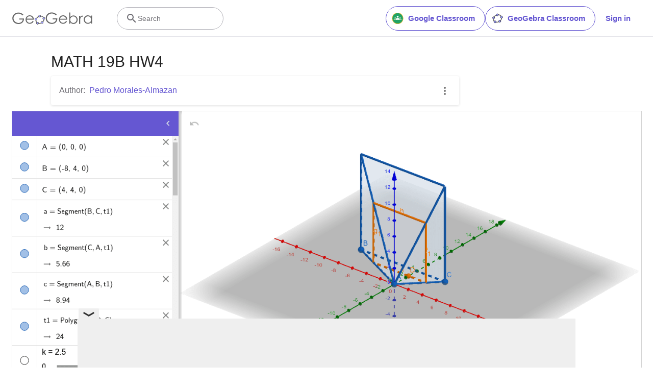

--- FILE ---
content_type: text/html; charset=utf-8
request_url: https://www.google.com/recaptcha/api2/aframe
body_size: 267
content:
<!DOCTYPE HTML><html><head><meta http-equiv="content-type" content="text/html; charset=UTF-8"></head><body><script nonce="t9fGEyR4sJGQoGheF9qSFQ">/** Anti-fraud and anti-abuse applications only. See google.com/recaptcha */ try{var clients={'sodar':'https://pagead2.googlesyndication.com/pagead/sodar?'};window.addEventListener("message",function(a){try{if(a.source===window.parent){var b=JSON.parse(a.data);var c=clients[b['id']];if(c){var d=document.createElement('img');d.src=c+b['params']+'&rc='+(localStorage.getItem("rc::a")?sessionStorage.getItem("rc::b"):"");window.document.body.appendChild(d);sessionStorage.setItem("rc::e",parseInt(sessionStorage.getItem("rc::e")||0)+1);localStorage.setItem("rc::h",'1768637742840');}}}catch(b){}});window.parent.postMessage("_grecaptcha_ready", "*");}catch(b){}</script></body></html>